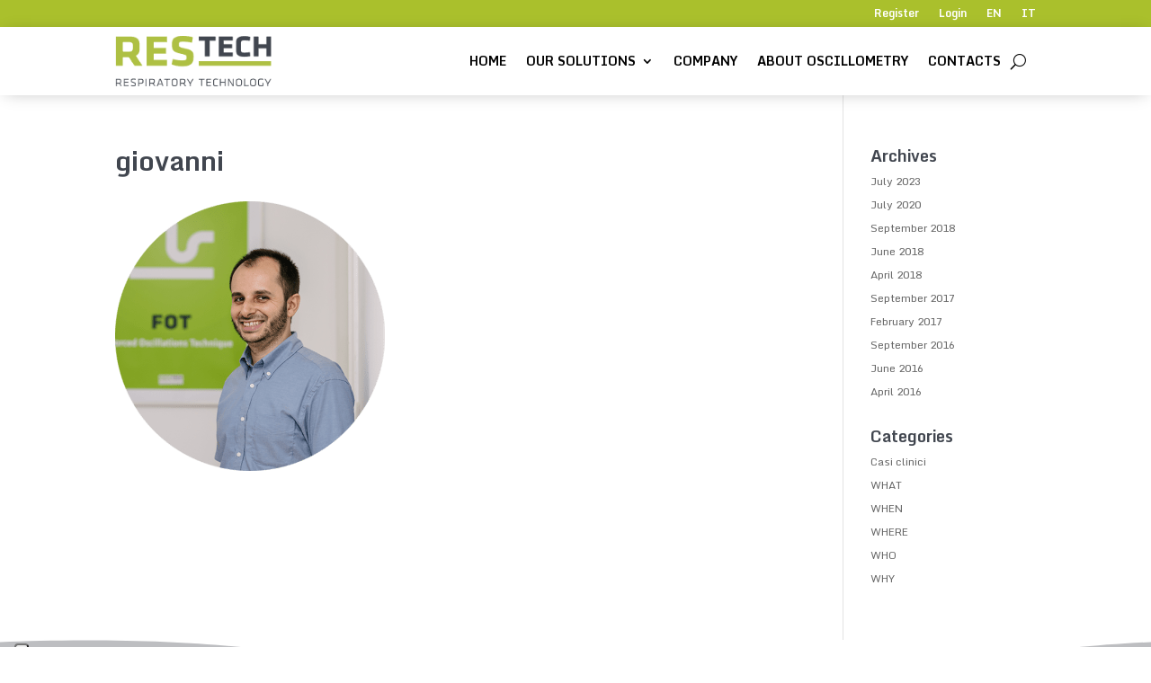

--- FILE ---
content_type: text/css; charset=UTF-8
request_url: https://restech.it/wp-content/themes/Divi-child/style.css?ver=4.27.4
body_size: 190
content:
/*
Theme Name:     Divi Child
Theme URI:      http://beecreative.it/
Description:    Tema Child per il Divi
Author:         Nicolò Giovenzana
Author URI:     http://beecreative.it/
Template:       Divi
Version:        0.1.0
*/


@media (max-width: 980px){
	.et_pb_slide_description .et_pb_button{
		font-size: 12px;
	}
.sfondoMobile{
	background-position:bottom left;
	background-size: 180%;
	padding-top: 10px !important;
    padding-bottom: 230px !important;
}
.et_pb_fullwidth_header {
    padding: 0px 0 120px 0px !important;
	}
.et_pb_fullwidth_header	.et_pb_fullwidth_header_container{
		width: 94% !important;
	}
.et_pb_fullwidth_section .et_pb_fullwidth_header_container {
    padding-bottom: 0% !important;
}
.et_pb_fullwidth_section .et_pb_fullwidth_header_container h1{
	font-size: 20px;
}
	.et_pb_fullwidth_header_subhead {
    display: none;
}
	
	
	
}



/*** Invertire ordine colonne Divi***/

@media all and (max-width: 980px) {
/*** wrap row in a flex box ***/
.custom_row {
  display: -webkit-box;
  display: -moz-box;
  display: -ms-flexbox;
  display: -webkit-flex;
  display: flex;
-webkit-flex-wrap: wrap; /* Safari 6.1+ */
flex-wrap: wrap;
}
 
/*** custom classes that will designate the order of columns in the flex box row ***/
.first-on-mobile {
-webkit-order: 1;
order: 1;
}
 
.second-on-mobile {
-webkit-order: 2;
order: 2;
}
 
.third-on-mobile {
-webkit-order: 3;
order: 3;
}
 
.fourth-on-mobile {
-webkit-order: 4;
order: 4;
}
/*** add margin to last column ***/
.custom_row:last-child .et_pb_column:last-child {
margin-bottom: 30px;
}
 
	}


--- FILE ---
content_type: application/javascript; charset=UTF-8
request_url: https://restech.it/wp-content/themes/Divi-child/assets/formvalidation/bee.js?ver=2074986862
body_size: 215
content:
(function($){

    $(document).ready(function() {

        console.log('form_validation');

        $('#form_seriale').formValidation({
            framework: 'bootstrap',
            locale: 'it_IT',
            fields: {
                nseriale: {
                    validators: {
                        notEmpty: {
                            message: 'X'
                        }
                    }
                }
            }
        }).on('success.form.fv', function(e) {
            // Prevent form submission
            e.preventDefault();

            var $form = $(e.target),
                fv    = $(e.target).data('formValidation');

            //console.log('valido');

            let url = window.location.href;

            $.ajax({
                url : ajax_bee.ajax_url,
                type : 'post',
                data : {
                    action : 'post_seriale',
                    seriale : $('#nseriale').val()
                },
                success : function( response ) {
                    console.log('+'+response);
                    if(response == 0){ //se non c'è codice, rimando a pagina errore
                        console.log('errore');
                        $('#seriale_errore').show();
                        //reload the page and add to the url the error code
                        if (url.indexOf('?') > -1){
                            url += '&errore=1'
                        } else {
                            url += '?errore=1'
                        }
                        //window.location.href = url;
                        //set element with id "error_message" with visibility visible
                        $('#error_message').css('visibility','visible');

                    }
                    if(response != 0){ //se c'è codice rimando a permalink che mi torna
                        console.log(response);
                        //reload the page
                        location.reload();
                    }
                    console.log(response);
                }
            });

            // Then submit the form as usual
            //fv.defaultSubmit();
        }).on('err.form.fv', function(e) {
            // Prevent form submission
            e.preventDefault();

            var $form = $(e.target),
                fv    = $(e.target).data('formValidation');

            // Do whatever you want here ...

            console.log('non valido');

            // Then submit the form as usual
            //fv.defaultSubmit();
        })
        ;

    });



})(jQuery);















--- FILE ---
content_type: application/javascript
request_url: https://cs.iubenda.com/cookie-solution/confs/js/81711924.js
body_size: -24
content:
_iub.csRC = { consApiKey: '4R9nDvdNZEjKykjkRYnhVibKqUmiZnK1', showBranding: false }
_iub.csEnabled = true;
_iub.csPurposes = [4,3,1];
_iub.cpUpd = 1625043832;
_iub.csT = 1.0;
_iub.googleConsentModeV2 = true;
_iub.totalNumberOfProviders = 7;


--- FILE ---
content_type: text/plain
request_url: https://www.google-analytics.com/j/collect?v=1&_v=j102&a=371810848&t=pageview&_s=1&dl=https%3A%2F%2Frestech.it%2Fcompany%2Fgiovanni%2F&ul=en-us%40posix&dt=giovanni%20-%20Restech&sr=1280x720&vp=1280x720&_u=IEBAAEABAAAAACAAI~&jid=505037387&gjid=1110316436&cid=554231145.1764004843&tid=UA-29374731-37&_gid=657162763.1764004843&_r=1&_slc=1&z=63754632
body_size: -449
content:
2,cG-E3YDHSVD43